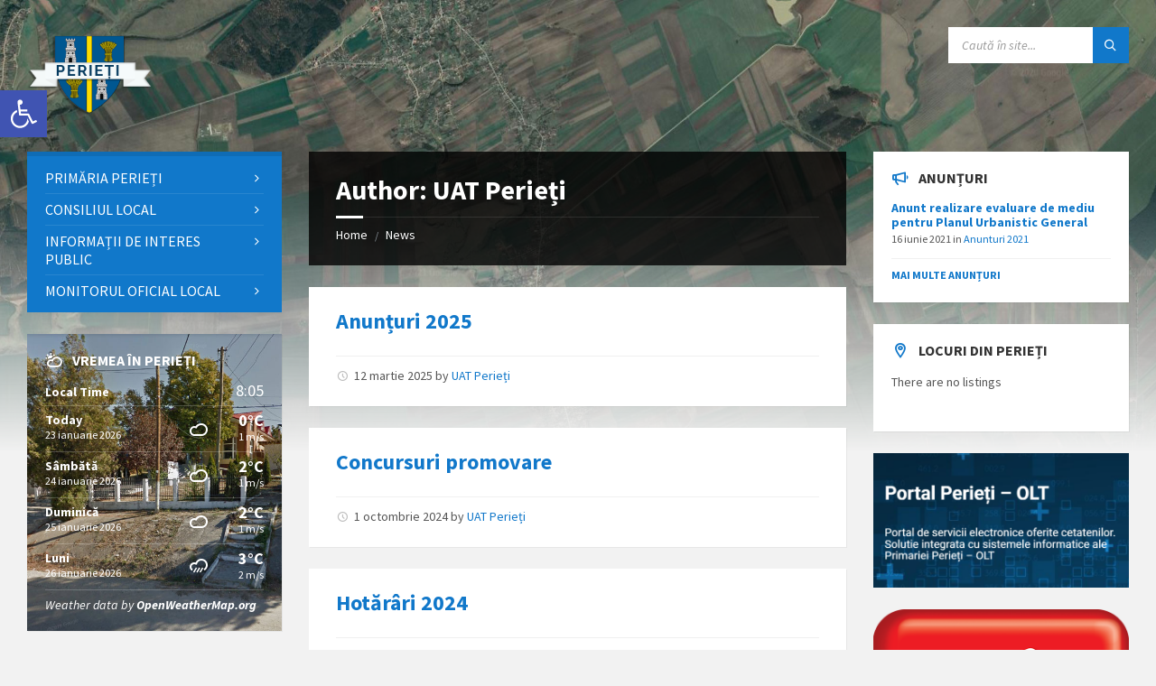

--- FILE ---
content_type: text/html; charset=UTF-8
request_url: https://perietiolt.ro/wp-admin/admin-ajax.php
body_size: 2257
content:
{"current":{"coord":{"lon":24.5533,"lat":44.4294},"weather":[{"id":804,"main":"Clouds","description":"overcast clouds","icon":"04d"}],"base":"stations","main":{"temp":-0.08,"feels_like":-1.89,"temp_min":-0.08,"temp_max":-0.08,"pressure":1007,"humidity":97,"sea_level":1007,"grnd_level":986},"visibility":4290,"wind":{"speed":1.53,"deg":245,"gust":1.74},"clouds":{"all":100},"dt":1769150144,"sys":{"country":"RO","sunrise":1769147358,"sunset":1769181450},"timezone":7200,"id":671129,"name":"Perie\u0163i","cod":200},"forecast":{"cod":"200","message":0,"cnt":40,"list":[{"dt":1769158800,"main":{"temp":0.03,"feels_like":0.03,"temp_min":0.03,"temp_max":0.38,"pressure":1007,"sea_level":1007,"grnd_level":987,"humidity":98,"temp_kf":-0.35},"weather":[{"id":804,"main":"Clouds","description":"overcast clouds","icon":"04d"}],"clouds":{"all":100},"wind":{"speed":0.95,"deg":250,"gust":1.01},"visibility":4288,"pop":0,"sys":{"pod":"d"},"dt_txt":"2026-01-23 09:00:00"},{"dt":1769169600,"main":{"temp":0.22,"feels_like":0.22,"temp_min":0.22,"temp_max":0.4,"pressure":1008,"sea_level":1008,"grnd_level":987,"humidity":99,"temp_kf":-0.18},"weather":[{"id":804,"main":"Clouds","description":"overcast clouds","icon":"04d"}],"clouds":{"all":100},"wind":{"speed":0.68,"deg":315,"gust":0.82},"visibility":4312,"pop":0,"sys":{"pod":"d"},"dt_txt":"2026-01-23 12:00:00"},{"dt":1769180400,"main":{"temp":0.4,"feels_like":0.4,"temp_min":0.4,"temp_max":0.4,"pressure":1009,"sea_level":1009,"grnd_level":988,"humidity":100,"temp_kf":0},"weather":[{"id":804,"main":"Clouds","description":"overcast clouds","icon":"04d"}],"clouds":{"all":99},"wind":{"speed":0.23,"deg":77,"gust":0.29},"visibility":2944,"pop":0,"sys":{"pod":"d"},"dt_txt":"2026-01-23 15:00:00"},{"dt":1769191200,"main":{"temp":0.17,"feels_like":0.17,"temp_min":0.17,"temp_max":0.17,"pressure":1010,"sea_level":1010,"grnd_level":989,"humidity":99,"temp_kf":0},"weather":[{"id":804,"main":"Clouds","description":"overcast clouds","icon":"04n"}],"clouds":{"all":99},"wind":{"speed":0.78,"deg":116,"gust":0.9},"visibility":3040,"pop":0,"sys":{"pod":"n"},"dt_txt":"2026-01-23 18:00:00"},{"dt":1769202000,"main":{"temp":0.08,"feels_like":0.08,"temp_min":0.08,"temp_max":0.08,"pressure":1012,"sea_level":1012,"grnd_level":990,"humidity":99,"temp_kf":0},"weather":[{"id":804,"main":"Clouds","description":"overcast clouds","icon":"04n"}],"clouds":{"all":100},"wind":{"speed":0.77,"deg":63,"gust":0.86},"visibility":3076,"pop":0,"sys":{"pod":"n"},"dt_txt":"2026-01-23 21:00:00"},{"dt":1769212800,"main":{"temp":0.15,"feels_like":0.15,"temp_min":0.15,"temp_max":0.15,"pressure":1012,"sea_level":1012,"grnd_level":991,"humidity":99,"temp_kf":0},"weather":[{"id":804,"main":"Clouds","description":"overcast clouds","icon":"04n"}],"clouds":{"all":100},"wind":{"speed":1.28,"deg":67,"gust":1.45},"visibility":2983,"pop":0,"sys":{"pod":"n"},"dt_txt":"2026-01-24 00:00:00"},{"dt":1769223600,"main":{"temp":0.1,"feels_like":0.1,"temp_min":0.1,"temp_max":0.1,"pressure":1012,"sea_level":1012,"grnd_level":990,"humidity":99,"temp_kf":0},"weather":[{"id":804,"main":"Clouds","description":"overcast clouds","icon":"04n"}],"clouds":{"all":100},"wind":{"speed":1,"deg":83,"gust":1.35},"pop":0,"sys":{"pod":"n"},"dt_txt":"2026-01-24 03:00:00"},{"dt":1769234400,"main":{"temp":0.21,"feels_like":-1.59,"temp_min":0.21,"temp_max":0.21,"pressure":1013,"sea_level":1013,"grnd_level":991,"humidity":99,"temp_kf":0},"weather":[{"id":804,"main":"Clouds","description":"overcast clouds","icon":"04d"}],"clouds":{"all":100},"wind":{"speed":1.55,"deg":83,"gust":1.84},"pop":0,"sys":{"pod":"d"},"dt_txt":"2026-01-24 06:00:00"},{"dt":1769245200,"main":{"temp":0.86,"feels_like":-1.29,"temp_min":0.86,"temp_max":0.86,"pressure":1014,"sea_level":1014,"grnd_level":992,"humidity":100,"temp_kf":0},"weather":[{"id":804,"main":"Clouds","description":"overcast clouds","icon":"04d"}],"clouds":{"all":100},"wind":{"speed":1.87,"deg":74,"gust":2.37},"visibility":2964,"pop":0,"sys":{"pod":"d"},"dt_txt":"2026-01-24 09:00:00"},{"dt":1769256000,"main":{"temp":1.79,"feels_like":0.5,"temp_min":1.79,"temp_max":1.79,"pressure":1013,"sea_level":1013,"grnd_level":992,"humidity":100,"temp_kf":0},"weather":[{"id":804,"main":"Clouds","description":"overcast clouds","icon":"04d"}],"clouds":{"all":100},"wind":{"speed":1.36,"deg":50,"gust":1.61},"visibility":2929,"pop":0,"sys":{"pod":"d"},"dt_txt":"2026-01-24 12:00:00"},{"dt":1769266800,"main":{"temp":0.52,"feels_like":-1.95,"temp_min":0.52,"temp_max":0.52,"pressure":1013,"sea_level":1013,"grnd_level":992,"humidity":100,"temp_kf":0},"weather":[{"id":804,"main":"Clouds","description":"overcast clouds","icon":"04d"}],"clouds":{"all":100},"wind":{"speed":2.08,"deg":70,"gust":2.42},"pop":0,"sys":{"pod":"d"},"dt_txt":"2026-01-24 15:00:00"},{"dt":1769277600,"main":{"temp":0.05,"feels_like":-1.6,"temp_min":0.05,"temp_max":0.05,"pressure":1015,"sea_level":1015,"grnd_level":993,"humidity":98,"temp_kf":0},"weather":[{"id":804,"main":"Clouds","description":"overcast clouds","icon":"04n"}],"clouds":{"all":100},"wind":{"speed":1.44,"deg":60,"gust":1.64},"visibility":10000,"pop":0,"sys":{"pod":"n"},"dt_txt":"2026-01-24 18:00:00"},{"dt":1769288400,"main":{"temp":0.2,"feels_like":-1.71,"temp_min":0.2,"temp_max":0.2,"pressure":1015,"sea_level":1015,"grnd_level":994,"humidity":97,"temp_kf":0},"weather":[{"id":804,"main":"Clouds","description":"overcast clouds","icon":"04n"}],"clouds":{"all":100},"wind":{"speed":1.62,"deg":37,"gust":2.16},"visibility":10000,"pop":0,"sys":{"pod":"n"},"dt_txt":"2026-01-24 21:00:00"},{"dt":1769299200,"main":{"temp":0.19,"feels_like":0.19,"temp_min":0.19,"temp_max":0.19,"pressure":1015,"sea_level":1015,"grnd_level":993,"humidity":96,"temp_kf":0},"weather":[{"id":804,"main":"Clouds","description":"overcast clouds","icon":"04n"}],"clouds":{"all":100},"wind":{"speed":1.33,"deg":60,"gust":1.41},"visibility":10000,"pop":0,"sys":{"pod":"n"},"dt_txt":"2026-01-25 00:00:00"},{"dt":1769310000,"main":{"temp":0.16,"feels_like":0.16,"temp_min":0.16,"temp_max":0.16,"pressure":1015,"sea_level":1015,"grnd_level":993,"humidity":96,"temp_kf":0},"weather":[{"id":804,"main":"Clouds","description":"overcast clouds","icon":"04n"}],"clouds":{"all":100},"wind":{"speed":0.41,"deg":43,"gust":0.4},"visibility":10000,"pop":0,"sys":{"pod":"n"},"dt_txt":"2026-01-25 03:00:00"},{"dt":1769320800,"main":{"temp":0.31,"feels_like":-1.26,"temp_min":0.31,"temp_max":0.31,"pressure":1014,"sea_level":1014,"grnd_level":992,"humidity":95,"temp_kf":0},"weather":[{"id":804,"main":"Clouds","description":"overcast clouds","icon":"04d"}],"clouds":{"all":100},"wind":{"speed":1.41,"deg":83,"gust":1.47},"visibility":10000,"pop":0,"sys":{"pod":"d"},"dt_txt":"2026-01-25 06:00:00"},{"dt":1769331600,"main":{"temp":1.05,"feels_like":1.05,"temp_min":1.05,"temp_max":1.05,"pressure":1014,"sea_level":1014,"grnd_level":993,"humidity":98,"temp_kf":0},"weather":[{"id":804,"main":"Clouds","description":"overcast clouds","icon":"04d"}],"clouds":{"all":100},"wind":{"speed":1.33,"deg":84,"gust":1.56},"visibility":10000,"pop":0,"sys":{"pod":"d"},"dt_txt":"2026-01-25 09:00:00"},{"dt":1769342400,"main":{"temp":1.71,"feels_like":-0.19,"temp_min":1.71,"temp_max":1.71,"pressure":1011,"sea_level":1011,"grnd_level":990,"humidity":100,"temp_kf":0},"weather":[{"id":804,"main":"Clouds","description":"overcast clouds","icon":"04d"}],"clouds":{"all":100},"wind":{"speed":1.78,"deg":85,"gust":3.72},"pop":0,"sys":{"pod":"d"},"dt_txt":"2026-01-25 12:00:00"},{"dt":1769353200,"main":{"temp":1.08,"feels_like":-2.38,"temp_min":1.08,"temp_max":1.08,"pressure":1010,"sea_level":1010,"grnd_level":989,"humidity":99,"temp_kf":0},"weather":[{"id":804,"main":"Clouds","description":"overcast clouds","icon":"04d"}],"clouds":{"all":100},"wind":{"speed":3.21,"deg":78,"gust":5.66},"pop":0,"sys":{"pod":"d"},"dt_txt":"2026-01-25 15:00:00"},{"dt":1769364000,"main":{"temp":0.61,"feels_like":-3.04,"temp_min":0.61,"temp_max":0.61,"pressure":1009,"sea_level":1009,"grnd_level":988,"humidity":99,"temp_kf":0},"weather":[{"id":804,"main":"Clouds","description":"overcast clouds","icon":"04n"}],"clouds":{"all":100},"wind":{"speed":3.33,"deg":69,"gust":6.64},"pop":0,"sys":{"pod":"n"},"dt_txt":"2026-01-25 18:00:00"},{"dt":1769374800,"main":{"temp":0.51,"feels_like":-2.82,"temp_min":0.51,"temp_max":0.51,"pressure":1008,"sea_level":1008,"grnd_level":986,"humidity":99,"temp_kf":0},"weather":[{"id":804,"main":"Clouds","description":"overcast clouds","icon":"04n"}],"clouds":{"all":100},"wind":{"speed":2.92,"deg":63,"gust":5.82},"pop":0,"sys":{"pod":"n"},"dt_txt":"2026-01-25 21:00:00"},{"dt":1769385600,"main":{"temp":0.75,"feels_like":-2.62,"temp_min":0.75,"temp_max":0.75,"pressure":1007,"sea_level":1007,"grnd_level":986,"humidity":98,"temp_kf":0},"weather":[{"id":804,"main":"Clouds","description":"overcast clouds","icon":"04n"}],"clouds":{"all":100},"wind":{"speed":3.02,"deg":48,"gust":3.93},"visibility":10000,"pop":0,"sys":{"pod":"n"},"dt_txt":"2026-01-26 00:00:00"},{"dt":1769396400,"main":{"temp":1.41,"feels_like":-0.24,"temp_min":1.41,"temp_max":1.41,"pressure":1006,"sea_level":1006,"grnd_level":984,"humidity":94,"temp_kf":0},"weather":[{"id":804,"main":"Clouds","description":"overcast clouds","icon":"04n"}],"clouds":{"all":100},"wind":{"speed":1.56,"deg":55,"gust":1.76},"visibility":10000,"pop":0.06,"sys":{"pod":"n"},"dt_txt":"2026-01-26 03:00:00"},{"dt":1769407200,"main":{"temp":1.49,"feels_like":1.49,"temp_min":1.49,"temp_max":1.49,"pressure":1005,"sea_level":1005,"grnd_level":984,"humidity":93,"temp_kf":0},"weather":[{"id":804,"main":"Clouds","description":"overcast clouds","icon":"04d"}],"clouds":{"all":100},"wind":{"speed":0.96,"deg":21,"gust":0.93},"visibility":10000,"pop":0,"sys":{"pod":"d"},"dt_txt":"2026-01-26 06:00:00"},{"dt":1769418000,"main":{"temp":2.97,"feels_like":1.53,"temp_min":2.97,"temp_max":2.97,"pressure":1004,"sea_level":1004,"grnd_level":983,"humidity":94,"temp_kf":0},"weather":[{"id":804,"main":"Clouds","description":"overcast clouds","icon":"04d"}],"clouds":{"all":100},"wind":{"speed":1.57,"deg":30,"gust":1.98},"visibility":10000,"pop":0,"sys":{"pod":"d"},"dt_txt":"2026-01-26 09:00:00"},{"dt":1769428800,"main":{"temp":2.7,"feels_like":0.63,"temp_min":2.7,"temp_max":2.7,"pressure":1002,"sea_level":1002,"grnd_level":981,"humidity":96,"temp_kf":0},"weather":[{"id":500,"main":"Rain","description":"light rain","icon":"10d"}],"clouds":{"all":100},"wind":{"speed":2.05,"deg":23,"gust":2.14},"visibility":10000,"pop":0.21,"rain":{"3h":0.47},"sys":{"pod":"d"},"dt_txt":"2026-01-26 12:00:00"},{"dt":1769439600,"main":{"temp":2.58,"feels_like":2.58,"temp_min":2.58,"temp_max":2.58,"pressure":1001,"sea_level":1001,"grnd_level":981,"humidity":96,"temp_kf":0},"weather":[{"id":804,"main":"Clouds","description":"overcast clouds","icon":"04d"}],"clouds":{"all":100},"wind":{"speed":0.8,"deg":308,"gust":0.8},"visibility":10000,"pop":0,"sys":{"pod":"d"},"dt_txt":"2026-01-26 15:00:00"},{"dt":1769450400,"main":{"temp":2.16,"feels_like":-0.21,"temp_min":2.16,"temp_max":2.16,"pressure":1002,"sea_level":1002,"grnd_level":981,"humidity":95,"temp_kf":0},"weather":[{"id":804,"main":"Clouds","description":"overcast clouds","icon":"04n"}],"clouds":{"all":100},"wind":{"speed":2.25,"deg":291,"gust":2.15},"visibility":10000,"pop":0,"sys":{"pod":"n"},"dt_txt":"2026-01-26 18:00:00"},{"dt":1769461200,"main":{"temp":1.55,"feels_like":-0.37,"temp_min":1.55,"temp_max":1.55,"pressure":1003,"sea_level":1003,"grnd_level":982,"humidity":93,"temp_kf":0},"weather":[{"id":804,"main":"Clouds","description":"overcast clouds","icon":"04n"}],"clouds":{"all":100},"wind":{"speed":1.77,"deg":286,"gust":1.78},"visibility":10000,"pop":0,"sys":{"pod":"n"},"dt_txt":"2026-01-26 21:00:00"},{"dt":1769472000,"main":{"temp":1.26,"feels_like":-1.28,"temp_min":1.26,"temp_max":1.26,"pressure":1003,"sea_level":1003,"grnd_level":982,"humidity":94,"temp_kf":0},"weather":[{"id":803,"main":"Clouds","description":"broken clouds","icon":"04n"}],"clouds":{"all":55},"wind":{"speed":2.26,"deg":267,"gust":2.27},"visibility":10000,"pop":0,"sys":{"pod":"n"},"dt_txt":"2026-01-27 00:00:00"},{"dt":1769482800,"main":{"temp":1.15,"feels_like":-1.6,"temp_min":1.15,"temp_max":1.15,"pressure":1004,"sea_level":1004,"grnd_level":983,"humidity":93,"temp_kf":0},"weather":[{"id":800,"main":"Clear","description":"clear sky","icon":"01n"}],"clouds":{"all":9},"wind":{"speed":2.44,"deg":282,"gust":2.39},"visibility":10000,"pop":0,"sys":{"pod":"n"},"dt_txt":"2026-01-27 03:00:00"},{"dt":1769493600,"main":{"temp":0.56,"feels_like":-2.74,"temp_min":0.56,"temp_max":0.56,"pressure":1005,"sea_level":1005,"grnd_level":984,"humidity":96,"temp_kf":0},"weather":[{"id":801,"main":"Clouds","description":"few clouds","icon":"02d"}],"clouds":{"all":15},"wind":{"speed":2.9,"deg":273,"gust":3.23},"visibility":10000,"pop":0,"sys":{"pod":"d"},"dt_txt":"2026-01-27 06:00:00"},{"dt":1769504400,"main":{"temp":3.2,"feels_like":0.34,"temp_min":3.2,"temp_max":3.2,"pressure":1007,"sea_level":1007,"grnd_level":986,"humidity":95,"temp_kf":0},"weather":[{"id":803,"main":"Clouds","description":"broken clouds","icon":"04d"}],"clouds":{"all":69},"wind":{"speed":3.01,"deg":287,"gust":3.95},"visibility":4181,"pop":0,"sys":{"pod":"d"},"dt_txt":"2026-01-27 09:00:00"},{"dt":1769515200,"main":{"temp":5.23,"feels_like":3.21,"temp_min":5.23,"temp_max":5.23,"pressure":1007,"sea_level":1007,"grnd_level":986,"humidity":90,"temp_kf":0},"weather":[{"id":803,"main":"Clouds","description":"broken clouds","icon":"04d"}],"clouds":{"all":72},"wind":{"speed":2.46,"deg":296,"gust":3.09},"visibility":10000,"pop":0,"sys":{"pod":"d"},"dt_txt":"2026-01-27 12:00:00"},{"dt":1769526000,"main":{"temp":3.97,"feels_like":3.97,"temp_min":3.97,"temp_max":3.97,"pressure":1008,"sea_level":1008,"grnd_level":988,"humidity":92,"temp_kf":0},"weather":[{"id":803,"main":"Clouds","description":"broken clouds","icon":"04d"}],"clouds":{"all":80},"wind":{"speed":0.2,"deg":117,"gust":0.21},"visibility":10000,"pop":0,"sys":{"pod":"d"},"dt_txt":"2026-01-27 15:00:00"},{"dt":1769536800,"main":{"temp":3.09,"feels_like":3.09,"temp_min":3.09,"temp_max":3.09,"pressure":1010,"sea_level":1010,"grnd_level":989,"humidity":92,"temp_kf":0},"weather":[{"id":804,"main":"Clouds","description":"overcast clouds","icon":"04n"}],"clouds":{"all":92},"wind":{"speed":0.67,"deg":93,"gust":0.67},"visibility":10000,"pop":0,"sys":{"pod":"n"},"dt_txt":"2026-01-27 18:00:00"},{"dt":1769547600,"main":{"temp":2.34,"feels_like":2.34,"temp_min":2.34,"temp_max":2.34,"pressure":1011,"sea_level":1011,"grnd_level":990,"humidity":93,"temp_kf":0},"weather":[{"id":804,"main":"Clouds","description":"overcast clouds","icon":"04n"}],"clouds":{"all":99},"wind":{"speed":1.33,"deg":103,"gust":1.22},"visibility":10000,"pop":0,"sys":{"pod":"n"},"dt_txt":"2026-01-27 21:00:00"},{"dt":1769558400,"main":{"temp":1.82,"feels_like":-0.45,"temp_min":1.82,"temp_max":1.82,"pressure":1011,"sea_level":1011,"grnd_level":990,"humidity":94,"temp_kf":0},"weather":[{"id":804,"main":"Clouds","description":"overcast clouds","icon":"04n"}],"clouds":{"all":95},"wind":{"speed":2.1,"deg":83,"gust":2.02},"visibility":10000,"pop":0,"sys":{"pod":"n"},"dt_txt":"2026-01-28 00:00:00"},{"dt":1769569200,"main":{"temp":1.2,"feels_like":-1.05,"temp_min":1.2,"temp_max":1.2,"pressure":1011,"sea_level":1011,"grnd_level":990,"humidity":94,"temp_kf":0},"weather":[{"id":800,"main":"Clear","description":"clear sky","icon":"01n"}],"clouds":{"all":0},"wind":{"speed":1.99,"deg":46,"gust":1.9},"visibility":10000,"pop":0,"sys":{"pod":"n"},"dt_txt":"2026-01-28 03:00:00"},{"dt":1769580000,"main":{"temp":1.16,"feels_like":-2.2,"temp_min":1.16,"temp_max":1.16,"pressure":1011,"sea_level":1011,"grnd_level":990,"humidity":94,"temp_kf":0},"weather":[{"id":800,"main":"Clear","description":"clear sky","icon":"01d"}],"clouds":{"all":0},"wind":{"speed":3.11,"deg":75,"gust":3.43},"visibility":10000,"pop":0,"sys":{"pod":"d"},"dt_txt":"2026-01-28 06:00:00"}],"city":{"id":671129,"name":"Perie\u0163i","coord":{"lat":44.4294,"lon":24.5533},"country":"RO","population":3963,"timezone":7200,"sunrise":1769147358,"sunset":1769181450}}}